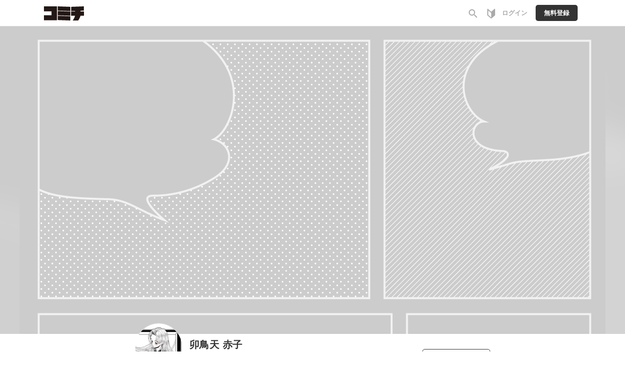

--- FILE ---
content_type: text/html;charset=UTF-8
request_url: https://comici.jp/utyouten_akako/
body_size: 7894
content:
<!DOCTYPE html>
<html lang="ja">

<head>
	<meta charset="UTF-8" />
	
	
	
	<meta name="viewport" content="width=device-width,initial-scale=1.0,maximum-scale=1.0,user-scalable=yes,shrink-to-fit=no" />
	<meta name="robots" content="max-image-preview:large">
	
	<meta property="og:locale" content="ja_JP" />
	<meta property="og:type" content="article" />
	<meta property="og:image:width" content="1200" />
	<meta property="og:image:height" content="630" />
	
	<meta property="fb:app_id" content="1640312576062215" />
	<meta property="article:publisher" content="https://www.facebook.com/comicijp/" />
	
	<meta name="twitter:site" content="@comici_jp" />
	<meta name="_csrf" content="x6sF0qe1w6-6zJJt60UIH_fPI3ZnKqXjH9zwKjHrqLCJzDVl9Zs0tJeE-5aX9acP3Wg8J5KuDk8DS8fOe73HS1PTzdG8-FFX" />
	<meta name="_csrf_header" content="X-CSRF-TOKEN" />
	<meta name="keywords" content="コミチ,マンガ,漫画,無料,コミック,読み放題,縦スク,WEBマンガ,漫画家,マンガ広告">


	
	<link rel="preload" href="https://comici.jp/icons/twitter_g.svg" as="image" type="image/svg+xml">
	<link rel="preload" href="https://fonts.googleapis.com/icon?family=Material+Icons|Material+Icons+Outlined&display=swap" as="style" onload="this.onload=null;this.rel='stylesheet'" />
	<noscript><link rel="stylesheet" href="https://fonts.googleapis.com/icon?family=Material+Icons|Material+Icons+Outlined&display=swap" /></noscript>

	<link rel="shortcut icon" href="https://cdn-public.comici.jp/images/favicon.ico" />
	<link rel="apple-touch-icon" sizes="180x180" href="https://cdn-public.comici.jp/images/apple-touch-icon.png">

	<!-- GAトラッキング -->
	
		
    

    
    <script>
        /*<![CDATA[*/
    (function(w,d,s,l,i){
        w[l]=w[l]||[];
        w[l].push({'gtm.start':new Date().getTime(),event:'gtm.js'});
        var f=d.getElementsByTagName(s)[0],j=d.createElement(s),dl=l!='dataLayer'?'&l='+l:'';j.async=true;
        j.src='https://www.googletagmanager.com/gtm.js?id='+i+dl;f.parentNode.insertBefore(j,f);
    })
    (window,document,'script','dataLayer','GTM-KH8JDCV');
        /*]]>*/
    </script>
    

    
        <script>
            /*<![CDATA[*/
        (function(w,d,s,l,i){
            w[l]=w[l]||[];
            w[l].push({'gtm.start':new Date().getTime(),event:'gtm.js'});
            var f=d.getElementsByTagName(s)[0],j=d.createElement(s),dl=l!='dataLayer'?'&l='+l:'';j.async=true;
            j.src='https://www.googletagmanager.com/gtm.js?id='+i+dl;f.parentNode.insertBefore(j,f);
        })
        (window,document,'script','dataLayer','GTM-PSBQJSQ');
            /*]]>*/
        </script>
        
    

	

	
	
		<link rel="preload" href="/css/bootstrap-4e14e9ece3.css" as="style" onload="this.onload=null;this.rel='stylesheet'" />
		<noscript><link rel="stylesheet" href="/css/bootstrap-4e14e9ece3.css" /></noscript>

		<link rel="preload" href="/css/libs/jquery-ui-13156c220a.min.css" as="style" onload="this.onload=null;this.rel='stylesheet'" />
		<noscript><link rel="stylesheet" href="/css/libs/jquery-ui-13156c220a.min.css" /></noscript>

		<link rel="stylesheet" href="/css/style-77ae2aa731.css" /> <!-- do not use preload -->

		<link rel="preload" href="/css/articles-45bd389509.css" as="style" onload="this.onload=null;this.rel='stylesheet'" />
		<noscript><link rel="stylesheet" href="/css/articles-45bd389509.css" /></noscript>

		
	


	
	
		<script src="https://ajax.googleapis.com/ajax/libs/jquery/1.11.1/jquery.min.js"></script>
		
		<script src="/js/libs/purify-ba06987beb.min.js" defer="defer"></script>
		
		<script src="https://maxcdn.bootstrapcdn.com/bootstrap/3.3.7/js/bootstrap.min.js" defer></script>
		<script src="/js/libs/jquery-ui-21bae0c6ca.min.js" defer></script>
		<script src="/js/libs/jquery.ui-28b8987546.touch-punch.min.js" defer></script>
		<script src="/js/libs/jquery-aeb160669d.cookie.js" defer="defer"></script>
		<script src="/js/libs/nicetooltip-3b50bbf817.js" defer="defer"></script>
		<script src="/js/libs/lazysizes-1ce7aa4182.min.js" defer></script>
		<script src="/js/common/comici-d5cdad597d.common.js"></script>
		<script src="/js/common/comici-a7234c298f.logging.js"></script>
		<script src="/js/comici-dfac8bfbbb.ajax.custom.js" defer></script>
		<script src="/js/search-510cc0c355.autocomplete.js" defer="defer"></script>
		
			<script src="/js/notification-000e8d6571.js" defer="defer"></script>
		
		<script type="text/javascript" src="/js/storeitem/storeitem-ae65714568.info.js" defer="defer"></script>

		
	
	<!-- Global -->
	<script>
		var isRentalSite = false;
		var appEnv = "production";
		var appConst = window.appConst || {
			cdn : "\/\/cdn.comici.jp\/",
			cdnPubic : "\/\/cdn-public.comici.jp\/",
			appName : "\u30B3\u30DF\u30C1",
			spkTest : "pk_test_51QMi5G4Ej4UcxoCfVZf5MB9SfM7LU8BfnjEyKpZC5keWSycxmJCS1qgMCRaFaVTyvaQEKirsgFV6a8LwNXBqCwF500CjByQAh1",
			spkLive : "pk_live_3oPsADXEg0vuhhrnI0BIv1sC00Br3n1tdx",
		};
	</script>
	<!-- 構造化データ -->
	<script type="application/ld+json">
		{
			"@context": "https://schema.org",
			"@type": "WebSite",
			"name": "Webマンガのコミチ",
			"url": "https://https://comici.jp"
		}
	</script>


	
	<title>漫画家・卯鳥天 赤子のホームページ by Webマンガのコミチ</title>

	<link rel="stylesheet" href="/css/user-6cbd80b85f.css?20220118" />

	<script type="text/javascript" src="/js/user-09bd642919.common.js?20200623"></script>
	<script type="text/javascript" src="/js/user-12d14adb47.account.js?20200623" defer="defer"></script>
	<script type="text/javascript" src="/js/user-9950be5bef.follow.js?20200623" defer="defer"></script>
	<meta charset="UTF-8" />
	<meta name="_csrf" content="x6sF0qe1w6-6zJJt60UIH_fPI3ZnKqXjH9zwKjHrqLCJzDVl9Zs0tJeE-5aX9acP3Wg8J5KuDk8DS8fOe73HS1PTzdG8-FFX"/>
	<meta name="_csrf_header" content="X-CSRF-TOKEN"/>
	<!-- OGP個別設定 -->
	
	
		<meta name="twitter:card" content="summary" />
		<meta property="og:image"  content="https://cdn-public.comici.jp/users/1607/2019082810510879835534BAD0EDE0AA8E6CA7DE4894EBE86.jpg" />
		<meta name="twitter:image" content="https://cdn-public.comici.jp/users/1607/2019082810510879835534BAD0EDE0AA8E6CA7DE4894EBE86.jpg" />
	
	<meta property="og:title"  content="卯鳥天 赤子のホームページ" />
	
		<meta property="og:description"  content="卯鳥天 赤子のホームページです" />
		<meta name="description"         content="卯鳥天 赤子のホームページです" />
	
	
		<meta property="og:url"  content="https://comici.jp/utyouten_akako" />
		<link rel="canonical" href="https://comici.jp/utyouten_akako">
	
	
	<script type="text/javascript" src="/js/article-ccadb9ef5f.comment.js?v=20220111" defer="defer"></script>
	<script type="text/javascript" src="/js/article-dca4d500dd.comment.like.js" defer="defer"></script>
	<script type="text/javascript" src="/js/user-68ee64a1fb.twitter.follow.js" defer="defer"></script>
	<!-- いいね と コメント時に上にメッセージだすため -->
	<script type="text/javascript" src="https://unpkg.com/tippy.js@2.5.4/dist/tippy.all.min.js" defer="defer"></script>
	<script type="text/javascript" src="/js/story-artcles-c8a26be6e8.tippy.js" defer="defer"></script>
	<!-- いいね と コメント時に上にメッセージだすため ここまで-->
	<script type="text/javascript" src="/js/libs/jquery-d1acc77d44.scrollstop.js" defer="defer"></script>
	<script type="text/javascript" src="/js/social-92987e1197.button.js" defer="defer"></script>
	<script type="text/javascript" src="/js/storeitem/storeitem-ae65714568.info.js?20210407"></script>
	<link rel="alternate" type="application/json+oembed" href="https://comici.jp/oembeded/n?url=https%3A%2F%2Fcomici.jp%2Fusers%2Futyouten_akako" title="卯鳥天 赤子">

</head>
<body>
				
	
		
		<noscript><iframe src="https://www.googletagmanager.com/ns.html?id=GTM-KH8JDCV"
		height="0" width="0" style="display:none;visibility:hidden"></iframe></noscript>
		
	
	
		
		<noscript><iframe src="https://www.googletagmanager.com/ns.html?id=GTM-PSBQJSQ"
		height="0" width="0" style="display:none;visibility:hidden"></iframe></noscript>
				
	

	


	
    <div class="modal" id="general-confirm-dialog" tabindex="-1" role="dialog" aria-labelledby="staticModalLabel" aria-hidden="true" data-show="true" data-keyboard="false" data-backdrop="static">
        <div class="modal-dialog modal-dialog-centered" style="z-index: 3000">
            <div class="modal-content">
                <div class="modal-header">
                    <button type="button" class="close" data-result="reject" data-dismiss="modal">
                        <span aria-hidden="true">&#215;</span><span class="sr-only">閉じる</span>
                    </button>
                    <div class="modal-title">確認</div>
                </div>
                <div class="modal-body">
                    本当に「<span class="strong-text0 red-text dynamic-message">Test</span>」を削除していいですか？<br>
                </div>
                <div class="modal-footer">
                    <button type="button" class="btn btn-action" data-result="resolve" data-dismiss="modal">はい</button>
                    <button type="button" class="btn btn-close" data-result="reject" data-dismiss="modal">いいえ</button>
                </div>
            </div>
        </div>
    </div>


	
    <span id="recomendRequestId" class="hide-area2">Tiul5YZRGmSSXriTpijfVZqzk4zcKHvk</span>
    <span id="recommendRequestId" class="hide-area2">Tiul5YZRGmSSXriTpijfVZqzk4zcKHvk</span>
    <span id="sessionId" class="hide-area2">a36815ea0ef663b8e296f130f4d0d837</span>
	



	
	<span class="login_user_id" id="login_user_id" style="display:none"></span>
	<span class="is_logout" style="display:none"></span>
	<header class="h" id="xHeader">
		<div class="h-main">

			
			<div class="h-main-sitename">
				
				

				
				
					<div class="h-main-logo-wrap">
						<a href="https://comici.jp" class="h-main-logo-link">
							<img src="[data-uri]" data-src="//cdn.comici.jp/img/logo02b.svg" class="h-main-logo-img lazyload" alt="コミチ" width="81" height="29" />
							<img src="[data-uri]" data-src="//cdn.comici.jp/img/logo_sb.svg" class="h-main-logo-img mode-sp lazyload" alt="コミチ" width="26" height="28" />
						</a>
					</div>
				
			</div>

			
			<nav class="h-main-nav mode-to-home">
				
				

			</nav>


			
			<nav class="h-main-nav only-icon">
				<a id="searchBtnOnlyIcon" href="https://comici.jp/search" class="h-main-nav-link">
					<i class="material-icons">search</i>
				</a>
				<a class="h-main-nav-link tutorial-link" href="https://comici.jp/tutorial/">
					<span class="svg-icon">
						<svg width="16" height="20" viewBox="0 0 16 20" fill="none" xmlns="http://www.w3.org/2000/svg">
							<path d="M15.7094 0.240774C15.5725 0.118777 15.3954 0.0514896 15.212 0.0517586C14.942 0.128065 14.6889 0.254632 14.4659 0.424816C12.9737 1.66834 7.99957 6.02067 7.99957 6.02067C7.99957 6.02067 3.02547 1.66834 1.53324 0.424816C1.31022 0.254632 1.05709 0.128065 0.78713 0.0517586C0.589248 0.0517586 0.399471 0.130367 0.259547 0.27029C0.119624 0.410214 0.0410156 0.599991 0.0410156 0.797873V12.9844C0.0414806 13.133 0.0752312 13.2796 0.139788 13.4135C0.204345 13.5473 0.298069 13.665 0.414073 13.7579C0.580705 13.8959 7.54692 19.9481 7.99957 19.9481C8.45221 19.9481 15.4184 13.8959 15.5851 13.7579C15.7011 13.665 15.7948 13.5473 15.8593 13.4135C15.9239 13.2796 15.9576 13.133 15.9581 12.9844V0.797873C15.9583 0.692732 15.9362 0.588749 15.8933 0.492741C15.8504 0.396733 15.7878 0.310868 15.7094 0.240774ZM7.99957 17.6501C6.56205 16.4489 4.65076 14.8285 2.109 12.6424C2.08288 12.62 2.05677 12.5964 2.03065 12.5753V3.46647C4.09241 5.24471 6.61925 7.44575 7.99957 8.65321V17.6501Z" fill="#AAAAAA"/>
						</svg>
					</span>
				</a>
				
				
				
				
					<a href="/signin" class="h-main-nav-link">
						<span class="h-main-nav-link-label">ログイン</span>
					</a>
					<a href="/signup" class="h-main-nav-link mode-btn mode-no-icon h-coin-message-parent">
						<span class="h-main-nav-link-label">無料登録</span>
					</a>
				



				

				
				

			</nav>
		</div>


		
		
	</header>
	<span id="session_id" style="display:none">a36815ea0ef663b8e296f130f4d0d837</span>
	<script type="text/javascript" src="/js/object/user-8e03db3ec3.info.common.js" defer="defer"></script>
	




<main>
	<section class="prof">
		

		<!-- 作品管理向け共通ヘッダー -->
		

	<div class="prof-h">

		<figure class="g-ogp-thumb prof-h-img" >
			<div>
				
				
					<img data-src="/images/user/no_image.png" class="g-ogp-header-img prof-h-img-img lazyload"  />
				
				<div class="prof-ogp-bg">
					<img data-src="/images/user/no_image.png" class=" prof-h-img-bg lazyload"  />
				</div>
			</div>
		</figure>

		<div class="user-prof-h-main">

			
			
				<img src="//cdn-public.comici.jp/users/1607/2019082810510879835534BAD0EDE0AA8E6CA7DE4894EBE86.jpg" class="prof-h-icon-img" />
			
			<div class="prof-h-name">
				
					<h1 class="prof-h-name-name">
						<a href="https://comici.jp/utyouten_akako" class="prof-h-name-link">
							卯鳥天 赤子
						</a>
					</h1>
				
				
				<p class="prof-h-name-id">
					<span class="prof-h-name-type">
						<span class="label-user-type label-manga">漫画家</span>
						
						
						
						
					</span>
					<span class="prof-h-name-id-text">utyouten_akako</span>
					
				</p>
				<p class="prof-h-name-follow">
					<a href="/utyouten_akako/following/"><span class="prof-h-name-follow-number">1</span>
					<span class="prof-h-name-follow-text">フォロー</span></a>
					<a href="/utyouten_akako/followed/"><span class="prof-h-name-follow-number">3</span>
					<span class="prof-h-name-follow-text">フォロワー</span></a>
					
				</p>
			</div>

			<div class="prof-user-h-action">
				

				<span id="user_id" style="display:none">1607</span>
				
					<a class="g-btn mode-follow login-follow-btn-1607" style="display: none;" href="/signin">フォロー<span class="g-lg-only">する</span></a>
					
				
				
			</div>
		</div>

		<div class="user-prof-h-sns">
			<div class="prof-links">
				<!-- SNSボタン -->
					
				
				
				
				
				<span class="prof-link-item">
					<a href="https://www.instagram.com/utyouten_akako" target="_blank" class="prof-link">
						<i class="g-icon g-icon-instagram" aria-label="instagram"></i>
					</a>
				</span>
				<span class="prof-link-item">
					<a href="https://twitter.com/utyouten_akako" target="_blank" class="prof-link">
						<img src="/images/icons/twitter_fullblue.svg" class="prof-link-icon" />
						
					</a>
				</span>
				
				<span class="prof-link-item">
					<a href="https://comici.jp/utyouten_akako/rss" target="_blank" class="prof-link">
						<span class="material-icons">rss_feed</span>
					</a>
				</span>
			</div>
			<div class="prof-prof" id="user-prof-text-overflow">
				<span class="prof-prof-text">好きなものはエモさ。</span>
				
				<a  class="prof-prof-more click-link" onclick="clickMoreUserProfile();">すべて</a>
			</div>
			<div class="prof-prof-all hide-area" id="user-prof-text-all">
				<span class="prof-prof-text">
					好きなものはエモさ。
					
				</span>
				<a class="prof-prof-more click-link" onclick="clickMoreUserProfile();">閉じる</a>
			</div>
		</div>
	</div>


	<!-- Menu -->
	<div class="g-tabs prof-tabs">
		<nav class="g-tabs-main">

			<div class="g-tab mode-current" >
				
					<span class="g-tab-label">
						<span class="g-tab-label-text">ホーム</span>
					</span>
				
				
			</div>

			<div class="g-tab">
				
				
					<a href="/users/utyouten_akako/series" class="g-tab-label">
						<span class="g-tab-label-text">作品</span>
					</a>
				
			</div>

			

			<div class="g-tab" >
				
				
					<a href="/utyouten_akako/profile" class="g-tab-label">
						<span class="g-tab-label-text">プロフィール</span>
					</a>
				
			</div>

		</nav>
	</div>

	

		<!-- ニュース -->
		<div class="g-section">
			<div class="g-h">
				<a href="/utyouten_akako/news" class="g-h-link mode-more">
					<h2 class="g-h-text">お知らせ</h2>
					
				</a>
				
			</div>
			<div class="prof-news">
				
					<p class="prof-news-empty">現在、お知らせはありません。</p>
				
				
			</div>
		</div>

		<div class="prof-main mode-has-widget">
			<div class="prof-main-main">

				

				<!-- 作品 -->
				<div class="g-section mode-wide">
					<div class="g-h" >
						<a href="/users/utyouten_akako/series" class="g-h-link mode-more">
							<h2 class="g-h-text">作品</h2>
							<span class="g-h-count" >
								(1)
							</span>
						</a>
						
					</div>

					

					
						<div class="manga-list-user">
							
								
		<div class="manga-store-item" >
			

	<a class="c-ms-clk-article c-ms-mode-series click-link"
		href="/utyouten_akako/series/56201719a9ded"	
		data-event-detail="clk-thumb"
		data-request-id="Tiul5YZRGmSSXriTpijfVZqzk4zcKHvk"
		data-session-id="a36815ea0ef663b8e296f130f4d0d837"
		data-series="1247"
		data-position="0" onclick="clickAnalizeTrackingEventSeries(&#39;user_top&#39;, 1247, 0, &#39;0&#39;);"		
	>
		<div class="store-box"
		>
				<div  class="article-img-box">
					
					

					<span class="g-ogp-thumb mode-top "
						>
						<picture>
							<source media="(min-width: 768px)" data-srcset="//cdn-public.comici.jp/img/loading.svg 2x, //cdn-public.comici.jp/img/loading.svg 1x" />
							<source media="(max-width: 767px)" data-srcset="//cdn-public.comici.jp/img/loading.svg 2x, //cdn-public.comici.jp/img/loading.svg 1x" />
							<img class="g-ogp-thumb-img mode-force-cover lazyload"
								srcset="//cdn-public.comici.jp/img/loading.svg"
								id="manga-img-1247"
								alt="読み切り" onload="loadImpTracking(&#39;user_top&#39;, &#39;list&#39;, &#39;Tiul5YZRGmSSXriTpijfVZqzk4zcKHvk&#39;, &#39;a36815ea0ef663b8e296f130f4d0d837&#39;, null, 1247, null, 0, &#39;0&#39;);"
								 />
						</picture>
					</span>
				</div>
				<div class="manga-title-box">
					<h2 class="manga-title">
						<span class="manga-status">
							
							
							
						</span>
						
						読み切り
					</h2>
				</div>

				<div class="manga-author-box">
					

					<span class="manga-author">
						
						
							<span class="manga-author-name">卯鳥天 赤子</span>
						
					</span>
				</div>
			</div>
			
				
			
	</a>
			

		</div>
	
							
						</div>

						<div class="g-btn-container">
							<a class="g-btn mode-more" href="/users/utyouten_akako/series">作品をすべて見る</a>
						</div>

					
					<hr class="g-hr" />
				</div>


				<!-- 作品の特設サイト -->
				


				<!--  ストア -->
				
				

			</div>
			<div class="prof-main-sub">
				<div class="g-section">
					<div class="prof-main-sub-widget mode-twitter">
						<a class="twitter-timeline" data-width="320" data-height="600" data-theme="light" href="https://twitter.com/utyouten_akako?ref_src=twsrc%5Etfw">Tweets by utyouten_akako</a><script async src="https://platform.twitter.com/widgets.js" charset="utf-8"></script>
					</div>
				</div>
			</div>
		</div>

		<!-- Social -->
		<div class="g-btn-container" >
			<div>
				<span class="social">
	  	<div class="headmsg">
			コミチをシェア
			
		</div>

		
        <a href="https://social-plugins.line.me/lineit/share?url=https://comici.jp/utyouten_akako" onclick="clickGaTracking('/share-line');" target="_blank">
            <img src="//cdn-public.comici.jp/img/icons/line.svg" class="icon" alt="LINE" />
        </a>
        <script src="https://www.line-website.com/social-plugins/js/thirdparty/loader.min.js" defer="defer"></script>
        <script src="/js/social-16000bb29c.line.js" defer="defer"></script>

	  	
		<a href="https://twitter.com/intent/tweet?url=https://comici.jp/utyouten_akako&amp;text=%E5%8D%AF%E9%B3%A5%E5%A4%A9%20%E8%B5%A4%E5%AD%90%20@utyouten_akako%20%E3%81%AE%E3%83%9B%E3%83%BC%E3%83%A0%E3%83%9A%E3%83%BC%E3%82%B8%E3%81%AF%E3%81%93%E3%81%A1%E3%82%89%E3%80%82&amp;hashtags=%E3%82%B3%E3%83%9F%E3%83%81" onclick="clickGaTracking('/share-tweet');" target="_blank">
			<img src="//cdn-public.comici.jp/img/icons/twitter.svg" class="icon" alt="Twitter" />
		</a>
		
		
			<a href="https://www.facebook.com/sharer.php?src=bm&amp;u=https://comici.jp/utyouten_akako&amp;text=&amp;t=卯鳥天 赤子 @utyouten_akako のホームページはこちら。" onclick="clickGaTracking('/share-facebook');" target="_blank">
				<img src="//cdn-public.comici.jp/img/icons/facebook.svg" class="icon" alt="facebooks" />
			</a>
		

		
		
	  </span>
			</div>
		</div>

		<!-- Google Adsense -->
		<div id="ad_users_end_relation_sp"></div>

		
    

		<div>
    <!-- モーダルダイアログ -->
    <div class="modal" id="twitter_connection_modal" tabindex="-1" role="dialog" aria-labelledby="staticModalLabel"
         aria-hidden="true" data-show="true" data-keyboard="false" data-backdrop="static">
        <div class="modal-dialog">
            <div class="modal-content">
                <div class="modal-header">
                    <div class="modal-title">
                        Twitter連携が行われていません
                    </div>
                </div><!-- /modal-header -->
                <div class="modal-body">
                    Twitterにも投稿したい場合は連携手続きを行ってください。
                </div>
                <div class="modal-footer">
                    <button type="submit" id="twitter_connection_modal_button" class="btn btn-action" onclick="window.open('')">連携する</button>
                    <button type="button" class="btn" onclick="twitterConnectionModalClose();">閉じる</button>
                </div>
            </div> <!-- /.modal-content -->
        </div> <!-- /.modal-dialog -->
    </div> <!-- /.modal -->
</div>
		
		
		

	
	
	</section>
</main>



		
		
			<footer class="footer footer-box footer-info">
				<div class="container">
					<div class="row">
						<div class="col-xs-12 text-center">
							<p id="pageTop"><a class="pageTop btn" href="#"><img
									data-src="//cdn.comici.jp/img/icons/btn-PageTop.svg"
									class="pageTop-img lazyload"
									width="32"
									height="32"
								/></a></p>
						</div>
					</div>

					<ul class="footer-list-sns">
						<li ><a href="https://twitter.com/comici_jp" target="_blank" ><img class="icon-img-h lazyload" data-src="/images/docs/sns/twitter_white.svg?t=1" alt="Twitter" /></a></li>
						<li ><a href="/mailmagazine/" target="_blank"><img class="icon-img-h lazyload" data-src="/images/docs/sns/mail_white.svg" alt="メールマガジン" /></a></li>
						<li ><a href="https://www.youtube.com/channel/UC4moYa6Fvc6kdHWR8rozZRg" target="_blank" ><img class="icon-img-h lazyload" data-src="/images/docs/sns/youtube_white.svg" alt="YouTube" /></a></li>
					</ul>

					<ul class="footer-list" itemscope itemtype="http://schema.org/SiteNavigationElement">
						<li itemprop="name"><a href="https://comici.co.jp/" itemprop="url">会社概要</a></li>
						<li itemprop="name"><a href="https://comici.jp/webtoon/" itemprop="url">ウェブトゥーン</a></li>						
						<li itemprop="name"><a href="https://comici.jp/tags" itemprop="url">タグ一覧</a></li>

						<li itemprop="name"><a href="https://support.comici.jp/" target="_blank" rel="noopener noreferrer" itemprop="url">よくある質問</a></li>
						<li ><a href="https://comici.jp/sns/" target="_blank">SNSアカウント</a></li>
						<li ><a href="https://recruit.comici.co.jp/">採用情報</a></li>
						<li ><a href="https://comici.co.jp/terms">ご利用規約</a></li>
						<li ><a href="https://comici.co.jp/privacy">プライバシーポリシー</a></li>
						<li ><a href="https://comici.co.jp/cookiePolicy">Cookieポリシー</a></li>
						<li ><a href="https://comici.co.jp/tokushohou">特商法表記</a></li>
					</ul>
					<br />
					<ul class="footer-list" >
						<li ><img data-src="/images/icons/language.svg" class="lazyload icon-img2-h" width="20" height="20" /></li>
						<li ><span class="strong-text0"><img data-src="/images/icons/check_w.svg" class="lazyload icon-img" width="16" height="16" />日本語</span></li>
						<li ><a href="https://comici.jp?lang=en">English</a></li>
						<li ><a href="https://comici.jp?lang=cn">中国語（簡体字）</a></li>
					</ul>
					<div class="row text-center">
						<div class="footer-abj-text">
							<img data-src="/images/abj.svg" class="img lazyload" />
							<div class="text">ABJマークは、この電子書店・電子書籍配信サービスが、著作権者からコンテンツ使用許諾を得た正規版配信サービスであることを示す登録商標(登録番号 第6091713号)です。ABJマークの詳細、ABJマークを掲示しているサービスの一覧はこちら。<a href="https://aebs.or.jp/" target="_blank">https://aebs.or.jp/</a></div>
						</div>
					</div>

					<div class="row text-center">
						<div class="footer-copy-text">&copy; 2026 <a href="https://comici.jp/">comici, Inc.</a></div>
					</div>
				</div>
			</footer>
		
	
<script src="/js/comici-auth-bundle-86a850d1a0.js"></script>
</body>
</html>


--- FILE ---
content_type: text/css
request_url: https://comici.jp/css/user-6cbd80b85f.css?20220118
body_size: 9522
content:
@charset "UTF-8";.g-hidden{display:none}.g-btn{background:#fff;border:1px solid #333;border-radius:5px;color:#333;cursor:pointer;display:inline-block;font-size:14px;font-weight:700;line-height:36px;padding-left:1.8em;padding-right:1.8em;text-align:center;transition:opacity .5s,background .5s}.g-btn:hover{background:#f4f4f4;color:#333;opacity:.75}.g-btn+.g-btn{margin-left:.75em}.g-btn.mode-s{font-size:12px;line-height:14px;padding:5px}.g-btn.mode-wide{min-width:200px}.g-btn.mode-full{width:100%}.g-btn.mode-pressed{background:#e4e4e4;border-color:#e4e4e4;color:#aaa}.g-btn.mode-pressed:hover{color:#aaa}.g-btn.mode-more{background:#333;color:#fff}.g-btn.mode-more,.g-btn.mode-more-topic{border-radius:21px;font-size:16px;font-weight:700;line-height:42px;min-width:420px}.g-btn.mode-more-topic{background:#fff;color:#333}.g-btn.mode-strong{background-color:#f57c85;border-color:#f57c85;color:#fff}.g-btn.mode-strong-alt{border-color:#f57c85;color:#f57c85}.g-btn.mode-modest{border-color:#e4e4e4;color:#aaa}.g-btn.mode-week{padding-left:.8rem;padding-right:.8rem}.g-btn.mode-icon:before{display:inline-block;font-family:Material Icons;font-size:24px;margin-left:-5px;margin-top:-2px;vertical-align:middle}.g-btn.mode-icon.mode-icon-add:before{content:"\e145"}.g-btn.mode-buy{background-color:#ffcf54;border-color:#ffcf54;color:#000}.g-btn-container{clear:both;padding:0 40px 40px;text-align:center}.g-h{margin-bottom:10px;padding-top:10px;position:relative}.g-h.mode-border{border-bottom:1px solid #e4e4e4;margin-bottom:1.5em;padding-bottom:.75em}.g-h .g-action-link{margin-top:-8px;position:absolute;right:0;top:50%}.g-h.mode-pickup{margin-bottom:0;top:-25px}.g-h.margin-bottom{margin:0 0 16px;padding:0}.g-h-link{display:inline-block;margin:0;padding:0;text-decoration:none;transition:opacity .5s}.g-h-link:hover{opacity:.75}.g-h-link .mode-more-topic:after,.g-h-link.mode-more{color:#aaa;content:"arrow_forward_ios";font-size:18px;vertical-align:middle}.g-h-link.mode-pickup{background-color:#d80c24;padding:3px 6px}.g-h-link.mode-pickup:after{color:#fff!important;content:"arrow_forward_ios";font-family:Material Icons;font-size:18px;vertical-align:middle}.g-h-text{color:#000;display:inline-block;font-size:20px;margin:0;padding:0;vertical-align:middle}.g-h-text.mode-s{font-size:18px}.g-h-text.mode-pickup{color:#fff;font-size:18px}.g-h-count{color:#aaa;display:inline-block;font-size:14px;vertical-align:middle}.g-action-link{color:#aaa;font-size:12px;padding:.5em}.g-action-link:before{word-wrap:normal;-webkit-font-smoothing:antialiased;text-rendering:optimizeLegibility;-moz-osx-font-smoothing:grayscale;font-feature-settings:"liga";direction:ltr;display:inline-block;font-family:Material Icons;font-size:18px;font-style:normal;font-weight:400;letter-spacing:normal;line-height:1;margin-top:-1px;text-transform:none;vertical-align:middle;white-space:nowrap}.g-action-link.mode-add:before{content:"add_circle_outline"}.g-action-link.mode-edit:before{content:"edit"}.g-action-link.mode-del:before{content:"delete_forever"}.g-action-link.mode-dropdown:before{content:"expand_more"}.g-action-link .material-icons{font-size:18px;margin-top:-1px;vertical-align:middle}.g-ogp-thumb{background:#f4f4f4;display:block;overflow:hidden;padding-top:52.5%;position:relative}.g-ogp-thumb-img{left:0;position:absolute;top:50%;transform:translateY(-50%);width:100%}@supports ((-o-object-fit:contain) or (object-fit:contain)){.g-ogp-thumb-img{height:100%;-o-object-fit:cover;object-fit:cover;-o-object-position:50% 50%;object-position:50% 50%;top:0;transform:none}.g-ogp-thumb-img.mode-narrow:not(.mode-force-cover){-o-object-fit:contain;object-fit:contain}.g-ogp-thumb.mode-top .g-ogp-thumb-img{-o-object-position:50% 5%;object-position:50% 5%}}.g-ogp-thumb-img:hover{opacity:.5}.new-article-popup-thumd{background:#f4f4f4;padding:12px}.new-article-popup-thumd-img{display:flex;margin:10px auto;width:60%}.g-list-action{font-size:16px;text-align:right}.g-list-action-info{color:#aaa}.g-list-action-btn{color:#aaa;display:inline-block;font-weight:700;margin-left:10px;padding:10px 0}.g-list-action-btn[href]{cursor:pointer}.g-list-action-btn.mode-current{color:#69e2a8}.g-list-sort-btn{color:#aaa;display:inline-block;font-weight:700;margin-left:10px;padding:5px 0}.g-list-sort-btn[href]{cursor:pointer}.g-list-sort-btn.mode-current{color:#fa6c7a}.g-section{clear:both;margin:0 auto;max-width:768px;padding:0 12px}.g-section.mode-wide{max-width:1440px}.g-info{font-size:16px;margin-bottom:60px;padding:20px}.g-info.mode-empty,.g-info.mode-empty2{background:#f4f4f4;color:#aaa}.g-info.mode-empty2{margin-bottom:0}.g-info.mode-hint{background:#f4f4f4;line-height:1.75}.g-tabs{border-bottom:1px solid #e4e4e4;margin-bottom:40px;margin-top:20px;width:100%}.g-tabs-main{display:flex;justify-content:center}.g-tab-label{color:#000;display:block;font-size:16px;font-weight:700;margin:0;padding:20px 30px 0}.g-tab-label-text{border-bottom:4px solid transparent;display:inline-block;padding:0 5px 8px;white-space:nowrap}.g-tab.mode-current .g-tab-label-text{border-bottom-color:#fa6c7a}.g-breadcrumb{margin:1em 0}.g-breadcrumb .material-icons{color:#aaa}.g-breadcrumb-link:link,.g-breadcrumb-link:visited{color:#f57c85}.g-hr{border:0;border-top:1px solid #e4e4e4;margin-bottom:20px;margin-top:20px}.g-back{display:block;padding:1em 0}.g-back-link{color:#f57c85}.g-back-link:before{content:"\e408";font-family:Material Icons;font-size:24px;margin-top:-2px}.g-back-link:before,.g-infotag{color:#aaa;display:inline-block;line-height:1;vertical-align:middle}.g-infotag{border:1px solid #e4e4e4;font-size:11px;padding:.25em .5em}.g-infotag.mode-complete{border-color:#333;color:#333}.g-infotag.mode-private{background:#fff}.g-infotag.mode-free,.g-infotag.mode-private{border-color:#d80c24;color:#d80c24;font-weight:700}.g-infotag.mode-freecharge{background:#62a0e8;border-color:#62a0e8;color:#fff;font-weight:700}.g-label{display:inline-block;font-size:12px;vertical-align:middle}.g-label.mode-new{color:#d80c24;font-weight:700}.g-notfree{background:#ffcf54;border-radius:3px;color:#fff;display:inline-block;font-size:14px;font-weight:600;line-height:1;margin-right:-3px;margin-top:-8px;padding:5px 7px;vertical-align:middle}.g-notfree:before{content:"¥"}.g-thumb-info{background:#fa6c7a;border:1px solid #fa6c7a;border-radius:0;color:#fff;display:inline-block;font-size:10px;line-height:1;padding:4px;text-align:center;vertical-align:middle}.g-thumb-info.mode-bought{background:#aaa;border:none;color:#fff}.g-thumb-info.mode-charge-bought{background:transparent;color:#aaa;padding:0;text-align:initial}.g-thumb-info.g-article-info{margin:auto;padding:5px 8px}.g-thumb-info.mode-trial{background:#fff;border:1px solid #d80c24;color:#d80c24}.g-thumb-info.mode-wait{background:#aaa;border:1px solid #aaa;color:#fff;font-weight:700}.g-thumb-info.mode-charge{background:#62a0e8;border:1px solid #62a0e8;color:#fff;font-weight:600}.g-thumb-info.mode-paid{background:#ffcf54;border:1px solid #ffcf54;color:#fff;font-weight:600}.g-episode-no,.g-thumb-info.weight-bold{font-weight:600}.g-episode-no{background:#000;border:none;bottom:0;color:#fff;font-size:12px;opacity:.5;padding:3px 6px;position:absolute;right:0}.g-genre-info{background:#fff;border:1px solid #e4e4e4;color:#aaa;font-size:10px;margin:0 3px 0 0;padding:3px 6px}.g-thumb-tag{bottom:3px;left:3px;position:absolute;z-index:1}.g-thumb-tag.mode-list{right:auto}.g-payment-article{margin:auto;text-align:center}.g-payment-article.mode-list.wait-free-enabled{align-items:center;display:flex;justify-content:center}.g-payment-article.mode-list>img+img{margin-left:5px}.g-payment-box-price-text{font-size:14px;font-weight:700}.g-payment-box-text{font-size:medium}.g-ellipsis{-webkit-line-clamp:1;-webkit-box-orient:vertical;display:-webkit-box;overflow:hidden;text-overflow:ellipsis}.g-ellipsis.g-2lines{-webkit-line-clamp:2}.rensai-list{margin-left:-10px;margin-right:-10px}.rensai-list:after{clear:both;content:"";display:table}.rensai-list .g-ogp-thumb-img{border:1px solid #e4e4e4;-o-object-position:50% 0;object-position:50% 0}.rensai-list-item{box-sizing:border-box;float:left;margin-bottom:40px;padding:0 10px;position:relative;width:25%}.rensai-list-item:nth-child(4n+1){clear:left}.rensai-list-h{margin:0;padding:0}.rensai-list-h-link{color:#333;display:block;font-size:16px;padding:.75em 0 .25em}.rensai-list-desc{color:#aaa;font-size:12px;line-height:1.65;margin:.5em 0 1em;max-height:36px;overflow:hidden}.rensai-list-desc p{display:inline;margin:0;padding:0}.rensai-list-status{margin-top:.5em}.rensai-list-status-status{background:#69e2a8;color:#fff;display:inline-block;font-size:12px;line-height:1;padding:2px;vertical-align:middle}.rensai-list-status-status.mode-complete{background:#f4f4f4;color:#aaa;margin-right:.5em}.rensai-list-count,.rensai-list-date{color:#aaa;font-size:12px;vertical-align:middle}.rensai-list-date,.rensai-list-views{color:#aaa;font-size:12px}.rensai-list-views{bottom:0;position:absolute;right:10px}.rensai-list-views-icon{opacity:.5;width:14px}.manga-list,.manga-list-user{margin-left:-10px;margin-right:-10px}.manga-list-user:after,.manga-list:after{clear:both;content:"";display:table}.manga-list .g-ogp-thumb-img,.manga-list-user .g-ogp-thumb-img{border:1px solid #e4e4e4;-o-object-position:50% 5%;object-position:50% 5%}.manga-list-user{margin-left:-6px;margin-right:-6px}.manga-list-item{box-sizing:border-box;float:left;margin-bottom:40px;padding:0 10px;position:relative;width:16.6666666%}.manga-list-item:nth-child(6n+1){clear:left}.manga-list-h{margin:0;max-height:50px;overflow:hidden;padding:0}.manga-list-h-link{color:#333;display:block;font-size:15px;font-weight:400;line-height:1.35;padding:.5em 0 .25em}.manga-list-favs{margin:0}.manga-list-favs-count{color:#aaa;font-size:12px;vertical-align:middle}.manga-list-favs-icon{color:#fa6c7a;font-size:18px;vertical-align:middle}.store-items-wrap{border-bottom:1px solid #e4e4e4;margin-bottom:20px;padding-top:20px}.store-items:not(.flex-layout){margin-left:-10px;margin-right:-10px}.store-items:not(.flex-layout):after{clear:both;content:"";display:table}.store-items.flex-layout{align-items:stretch;display:flex;flex-wrap:wrap;justify-content:flex-start;margin-left:-12px;margin-right:-12px}.store-items.flex-layout .books-item-thumb,.store-items.flex-layout .books-store-item,.store-items.flex-layout .store-item2{width:100%}.store-items.flex-layout .books-item-thumb-img{border:1px solid #e4e4e4;display:block;overflow:hidden}.store-items.flex-layout .store-item2{margin-bottom:24px;padding-left:12px;padding-right:12px;width:20%}.plus-content-section .store-items.flex-layout .store-item2 img{height:auto;-o-object-fit:contain;object-fit:contain;width:100%}.top-page .store-items.flex-layout .store-item2 img{-o-object-fit:contain;object-fit:contain;width:100%}.store-items .store-item-thumb,.top-store-items .store-item-thumb{display:block;overflow:hidden;padding-top:110%;position:relative;width:100%}.store-items .store-item-thumb .store-item-thumb-img,.top-store-items .store-item-thumb .store-item-thumb-img{bottom:0;height:100%;left:0;-o-object-fit:contain;object-fit:contain;-o-object-position:50% 50%;object-position:50% 50%;position:absolute;right:0;top:0;width:100%}.user-store-items .store-items.flex-layout{flex-wrap:nowrap}.user-store-items a.store-item-buy{display:block}.user-store-items .store-item-buy-btn{display:block;padding:10px}.user-store-items .store-item2{text-align:center}.store-item2-detail{box-sizing:border-box;float:left;margin-bottom:40px;padding:0 10px;position:relative;text-align:center;width:16.6666666%}.store-item2-detail:nth-child(6n+1){clear:left}.store-item{box-sizing:border-box;float:left;margin-bottom:40px;padding:0 15px;position:relative;text-align:center;width:16.6666666%}.store-item:nth-child(6n+1){clear:left}.store-item-h{font-weight:700;margin:0 0 4px;padding:0}.store-item-h-link{-webkit-box-orient:vertical;-webkit-line-clamp:2;color:#333;display:-webkit-box;font-size:14px;overflow:hidden;padding:.625em 0 .125em}.store-item-buy-btn.mode-amazon{background-color:#fedd69;border-color:#fedd69}.store-item-buy-btn.mode-linemanga{background-color:#ffc501;border-color:#ffc501}.store-item-buy-btn.mode-base{background-color:#11beae;border-color:#11beae;color:#fff}.store-item-buy-btn.mode-comici{background-color:#d80c24;border-color:#d80c24;color:#fff}.store-item-buy-btn.mode-other{background-color:#fa6c7a;border-color:#fa6c7a;color:#fff;max-width:100%;overflow:hidden;text-overflow:ellipsis;white-space:nowrap}.store-item-action{margin:.5em 0}.store-latest{background:#fff;margin-bottom:2em;padding:10px 20px 10px 200px;position:relative}.store-latest.mode-idx{background-color:#f4f4f4}.store-latest-h{left:100px;margin:0;position:absolute;top:50%;transform:translate(-50%,-50%)}.store-latest-h-text{border-bottom:3px solid #fa6c7a}.store-latest-item{align-items:center;display:flex;justify-content:center}.store-latest-item+.store-latest-item{margin-top:15px}.store-latest-item-main{align-items:center;display:flex;flex:1}.store-latest-thumb{height:auto;max-height:182px;width:128px}.store-latest-thumb-link{display:block}.store-latest-thumb-img{height:auto;max-height:226px;-o-object-fit:cover;object-fit:cover;width:100%}.store-latest-info{flex:1;padding:0 2em}.store-latest-item-h{margin-top:0;padding:0}.store-latest-btn-wrap+.store-latest-btn-wrap{margin-top:.75em}.store-latest-btn{background:#fff;border:1px solid #e4e4e4;border-radius:5px;color:#fa6c7a;display:block;font-weight:700;line-height:2.75;text-align:center;width:200px}.store-latest-btn.mode-buy{background:#ffcf54;color:#000}.store-item-detail{margin:0 auto 10px;max-width:200px;padding:0 6px}.store-item-detail a{background:#fff;border:1px solid #e4e4e4;border-radius:5px;box-sizing:border-box;color:#fa6c7a;cursor:pointer;display:block;font-weight:600;margin:0 auto;padding:6px 12px;text-align:center;width:100%}.store-item-info .author-name,.store-item-info .publish-date{color:#aaa}.store-item-info .author-name a,.store-item-info .publish-date a{color:inherit}.store-item-info .publish-date{margin-top:5px}.store-item-info .store-item-title{-webkit-line-clamp:2;-webkit-box-orient:vertical;display:-webkit-box;font-size:15px;height:48px;line-height:1.6;margin:0 0 3px;overflow:hidden;text-overflow:ellipsis;word-break:break-all}.store-item-info .author-name{font-weight:700;margin-bottom:5px}.prof{color:#333;font-family:Helvetica Neue,Segoe UI,Hiragino Kaku Gothic ProN,ヒラギノ角ゴ ProN W3,Arial,メイリオ,Meiryo,-apple-system,BlinkMacSystemFont,Noto Sans Symbols,Segoe UI Symbol,Arial Unicode MS,Segoe UI Emoji,Apple Color Emoji,Noto Color Emoji,sans-serif;letter-spacing:.035em;position:relative;transition:color .5s}.prof-to-home{display:block;position:absolute;right:20px;top:0;z-index:99}.prof-h-img{z-index:0}.prof-h-img.mode-empty{background:#f4f4f4;height:200px;padding-top:0}.prof-h-img-img{padding:0;z-index:1}.prof-ogp-bg{height:100%;left:50%;position:absolute;top:0;transform:translateX(-50%);width:100vw;z-index:-1}.prof-h-img-bg{filter:blur(30px);height:150%;left:50%;-o-object-fit:cover;object-fit:cover;position:absolute;top:50%;transform:translate(-50%,-50%);width:150%}.user-prof-h-main{margin:-22px auto 0;max-width:768px}.prof-h-main-noimg,.user-prof-h-main{box-sizing:border-box;padding:0 20px;position:relative;z-index:2}.prof-h-main-noimg{margin:10px auto 0;max-width:993px}.user-prof-h-sns{margin:0 auto;max-width:768px;padding:0 20px}.prof-h-icon{display:block;width:98px}.prof-h-icon-img{border:1px solid hsla(0,0%,100%,.5);border-radius:50%;height:98px;width:98px}.prof-h-name{left:132px;margin:0;padding:0;position:absolute;top:30px}.prof-h-name-name{color:#000;font-size:20px;font-weight:700;margin:0;padding:0}.prof-h-name-id{margin:0}.prof-h-name-id-text{font-size:15px}.prof-h-name-follow-text,.prof-h-name-id-text{color:#aaa;display:inline-block;font-weight:500;margin-right:.5em}.prof-h-name-follow-text{font-size:12px}.prof-h-name-follow-number{color:#333;display:inline-block;font-size:15px;font-weight:600}.prof-h-name-type{display:inline-block}.prof-user-h-action{position:absolute;right:20px;top:53px}.prof-user-h-action .g-btn{vertical-align:middle}.prof-user-h-action-action{border-bottom:1px dotted #e4e4e4;cursor:pointer;display:block;text-align:center}.prof-follow-btn{line-height:28px;padding-left:1em;padding-right:1em}.prof-links{display:flex;justify-content:left;margin-left:-8px;margin-right:-8px;padding:10px 0}.prof-link-item{display:inline-block}.prof-link-item.mode-right{float:right}.prof-link-item .mode-sp{display:none}.prof-link-item .mode-pc{display:inline-block}.prof-link-item .g-img{width:22px}.prof-link-item .g-icon,.prof-link-item .material-icons{font-size:24px;vertical-align:middle}.prof-link-item .g-icon.mode-lg,.prof-link-item .material-icons.mode-lg{font-size:24px}.prof-link-item .g-icon.mode-sm,.prof-link-item .g-icon.mode-sm-lg,.prof-link-item .material-icons.mode-sm,.prof-link-item .material-icons.mode-sm-lg{font-size:20px}.prof-link{display:inline-block;padding:8px;transition:opacity .5s}.prof-link:link,.prof-link:visited{text-decoration:none}.prof-link:hover{opacity:.75}.prof-link-balloon{background-color:#f4f4f4;border-radius:15px;display:inline-block;margin:-3px 0 -3px 4px;padding:4px 9px;position:relative;white-space:nowrap}.prof-link-balloon:before{border:6px solid transparent;border-right-color:#f4f4f4;content:"";left:-11px;margin-top:-6px;position:absolute;top:50%;z-index:2}.prof-link-balloon-text{color:#333;font-size:12px}.prof-link-balloon-text-sub{color:#aaa;font-size:10px}.prof-dm-link{border:1px solid #333;border-radius:50%;display:inline-block;line-height:1;margin-right:5px;padding:5px 2px;text-align:center;transition:opacity .5s;vertical-align:middle}.prof-dm-link:link,.prof-dm-link:visited{text-decoration:none}.prof-dm-link:hover{opacity:.75}.prof-dm-link .material-icons{font-size:18px}.prof-prof,.prof-prof-all{font-size:14px;line-height:1.75;position:relative;width:100%}.prof-prof{max-height:25px;overflow:hidden}.prof-prof-more{background:linear-gradient(90deg,hsla(0,0%,100%,0),#fff 40px,#fff);bottom:0;color:#aaa;display:block;font-weight:500;padding-left:49px;position:absolute;right:0}.prof-prof-more:before{content:"..."}.prof-news{background:#f4f4f4;font-size:16px;line-height:1.55;margin-bottom:60px;padding:20px}.prof-news-empty{color:#aaa;margin:0;padding:0}.prof-news-item+.prof-news-item{margin-top:10px}.prof-news-link{display:block;transition:opacity .5s}.prof-news-link:link{color:#333}.prof-news-link:visited{color:#aaa}.prof-news-link:hover{opacity:.75}.prof-news-date{color:#aaa;font-size:12px}.prof-link-icon{height:24px;-o-object-fit:contain;object-fit:contain;width:24px}.prof-main.mode-has-widget{display:flex;margin:0 auto;max-width:1440px;width:100%}.prof-main.mode-has-widget .manga-store-item{width:33.3333333%}.prof-main.mode-has-widget .manga-store-item:nth-child(n+4){display:none}.prof-main.mode-has-widget .prof-main-main{flex:1}.prof-main-sub{width:344px}.prof-main-sub-widget .twitter-timeline{margin:0 auto}.store-detail{padding:24px 12px}.store-detail-h{grid-gap:0 20px;display:grid;gap:0 20px;grid-template-columns:150px 1fr}.store-detail-h-title{font-size:21px;grid-area:1/1/2/3;margin:0 0 .66em;padding:0}.store-detail-h-title-kana{color:#aaa;display:block;font-size:12px;margin-top:.5em}.store-detail-h-fig{grid-area:2/1;margin:0;padding:0}.store-detail-h-img{width:100%}.store-detail-h-info{grid-gap:.5em;align-content:start;align-items:center;display:grid;gap:.5em;grid-area:2/2;grid-template-columns:max-content 1fr;margin:0}.store-detail-h-info-h{color:#aaa;font-size:12px;font-weight:700;margin:0;padding:0 .5em 0 0;text-align:right}.store-detail-h-info-d{font-size:14px;font-weight:700;margin:0;padding:0}.store-detail-h-info-d .credit-entry{display:inline-block;line-height:calc(100% + 10px);margin-bottom:0}.store-detail-buy+.store-detail-buy{margin-top:2em}.store-detail-buy-h{font-size:16px;margin:1.5em 0 .66em}.store-detail-buy-btns{grid-gap:7px;display:grid;gap:7px;grid-template-columns:repeat(3,1fr)}.store-detail-buy-btn{aspect-ratio:21/8;border:1px solid #e4e4e4;border-radius:5px;display:block;overflow:hidden}.store-detail-buy-btn-img{height:100%;-o-object-fit:cover;object-fit:cover;width:100%}.store-detail-buy-btn-img.mode-text{align-content:center;color:#fa6c7a;display:grid;font-size:16px;font-weight:700;text-align:center}.store-detail-buy-note{color:#aaa;font-size:12px;margin:1em 0}.store-detail-detail{margin-top:2em}.store-detail-detail-h{font-size:16px}.store-detail-detail-d{font-size:16px;line-height:1.85;margin-bottom:3em}.store-detail-f-link{background:#fff;border:1px solid #e4e4e4;box-shadow:0 2px 4px 0 rgba(0,0,0,.13);color:var(--v-color-link);display:block;font-weight:700;line-height:3;margin:1em auto;max-width:550px;text-align:center;text-decoration:none}.storeitem-title-block{border-bottom:1px solid #ccc}.storeitem-title-text{color:#333;font-size:14px;padding:6px 0}.store-item-links{display:flex;flex-wrap:wrap;list-style-type:none;margin:0 -3px;padding:0}.store-item-links li{float:left;padding:6px;width:20%}.store-item-links img{border:1px solid #e4e4e4;height:68px;-o-object-fit:contain;object-fit:contain;padding:5px;width:100%}.store-item-links .other-link{background-color:#fff;border:1px solid #e4e4e4;color:#fa6c7a;display:table-cell;font-size:16px;font-weight:600;height:68px;text-align:center;vertical-align:middle;width:168px}.store-item-dialog-links{grid-gap:8px 10px;display:grid;gap:8px 10px;grid-template-columns:repeat(3,1fr);list-style-type:none;padding:0}.store-item-dialog-links a{border:1px solid #e4e4e4;border-radius:5px;display:block;overflow:hidden}.store-item-dialog-links .other-link,.store-item-dialog-links img{aspect-ratio:21/8;box-sizing:border-box;display:block;-o-object-fit:contain;object-fit:contain;width:100%}.store-item-dialog-links .other-link{align-content:center;background-color:#fff;color:#fa6c7a;display:grid;font-size:16px;font-weight:600;padding:0 5px;text-align:center}.store-amazon-list{display:flex;flex-wrap:wrap;list-style:none;padding:6px}.store-amazon-list li{float:left;margin-bottom:15px;padding:6px;text-align:center;width:50%}.store-amazon-list li:nth-child(odd){clear:left}.store-item-btn{padding:0 6px}.store-item-btn+.store-item-btn{margin-top:15px}.store-item-btn.store-item-top{margin-top:65px}.store-item-btn a{background:#fff;box-shadow:0 2px 4px rgba(0,0,0,.125);color:#fa6c7a;display:block;font-size:18px;font-weight:600;margin:0 auto;max-width:534px;padding:16px;text-align:center;width:100%}.store-item-buy{padding:0 6px}.store-item-buy a{background:#ffcf54;border:1px solid #e4e4e4;border-radius:5px;color:#000;cursor:pointer;display:block;font-weight:600;max-width:534px;padding:6px 12px;text-align:center}.new-area,.store-item-buy a{box-sizing:border-box;margin:0 auto;width:100%}.new-area{align-items:center;border:1px dashed #aaa;display:flex;height:200px;justify-content:center}.new-area .box{color:#fa6c7a}.detail-area{align-items:center;background-color:#fff;box-sizing:border-box;display:flex;height:200px;justify-content:center;margin:0 auto;max-width:150px;width:100%}.detail-area .box{color:#fa6c7a}.detail-area img{width:48px}.store-item-img{border:1px solid #e4e4e4;display:block;margin-bottom:5px;max-width:375px!important;width:100%}.storeitem-buy-dialog{margin-left:auto;margin-right:auto;max-width:500px;width:96%;width:calc(100% - 24px)}.storeitem-dialog-content{padding:0}.storeitem-dialog-title{font-size:16px;font-weight:600;line-height:1.65;padding:9px 0}.storeitem-dialog-title.sm-text{font-size:12px}.storeitem-dialog-wrapper{align-items:flex-start;display:flex;gap:12px;padding:3px 6px}.storeitem-dialog-side{padding:0 3px;width:33.3333%}.storeitem-dialog-main{flex:1}.storeitem-dialog-info{display:flex;line-height:1.8}.storeitem-dialog-info-h{color:#aaa;font-size:13px;width:3.5em}.storeitem-dialog-info-d{flex:1;font-size:13px;font-weight:700}.storeitem-buy-title{margin-bottom:10px}.storeitem-trial-btn{background-color:#fff;box-shadow:0 2px 4px rgba(0,0,0,.125);color:#aaa;display:inline-block;font-size:16px;font-weight:600;margin:0 6px 0 0;max-width:188px;padding:12px;text-align:center;width:100%}.storeitem-trial-btn.mode-comici,.storeitem-trial-btn.mode-plus{background-color:#d80c24;color:#fff;font-size:18px;max-width:228px;padding:17px;position:relative}.storeitem-trial-btn.mode-plus{background-color:var(--global-primary-color);color:var(--header-main-menu-item-text-color)}.storeitem-trial-btn.mode-comici:after{background-image:url(/images/logo_s_w.svg);background-repeat:no-repeat;background-size:contain;content:"";height:24px;left:8px;position:absolute;top:18px;vertical-align:middle;width:24px}#next-month{display:block;position:relative;top:-120px;visibility:hidden}.store-item-banners{margin-bottom:68px;margin-top:32px}.store-item-banners .store-item-banners-inner{display:flex;flex-direction:column;max-width:680px}.store-item-banners .store-item-banners-inner img{height:auto;max-width:100%;-o-object-fit:contain;object-fit:contain;width:auto}.store-item-banners .store-item-banner+.store-item-banner{margin-top:20px}.store-item-banners .store-item-banner a{cursor:pointer}.store-item-banners:not(.edit-screen) .store-item-banner{max-height:500px;overflow:hidden}.store-item-banners.edit-screen .store-item-banner{display:flex}.store-item-banners.edit-screen .store-item-banner+.store-item-banner{margin-top:20px}.store-item-banners.edit-screen .store-item-banner-inner{flex:1}.store-item-banners.edit-screen .banner-image{margin-bottom:20px}.store-item-banners.edit-screen .delete-siv-banner{margin-left:10px;width:50px}.store-item-banners.edit-screen .delete-siv-banner .delete-icon{cursor:pointer;display:flex;flex-direction:column}.store-item-banners.edit-screen .delete-siv-banner .delete-icon img{width:24px}.store-item-banners.edit-screen .input-text,.store-item-banners.edit-screen input[type=text]{border:1px solid #e4e4e4;display:block;height:32px;width:100%}.store-item-banners.edit-screen .input-control.has-icon{align-items:center;border:1px solid #e4e4e4;display:flex;padding-right:3px}.store-item-banners.edit-screen .input-control.has-icon input{border:none;box-shadow:none;margin:0;outline:0}.store-item-banners.edit-screen .input-control.has-icon .input-icon{color:#999}.store-item-banners.edit-screen .input-control.has-icon:focus{outline:1px}.store-item-banners.edit-screen .input-control.has-icon .input-text{font-weight:300}.store-item-banners.edit-screen .input-wrap{display:flex}.store-item-banners.edit-screen .input-wrap .input-label,.store-item-banners.edit-screen .input-wrap label{color:#000;font-size:16px;font-weight:600;width:80px}.store-item-banners.edit-screen .input-wrap .input-control,.store-item-banners.edit-screen .input-wrap>input{flex:1}.store-item-banners.edit-screen .input-wrap+.input-wrap{margin-top:10px}.store-item-banners.edit-screen .input-wrap.has-error:not(.has-icon) input{border-color:#f8606f;outline-color:#f8606f}.store-item-banners.edit-screen .input-wrap.has-error.has-icon{border-color:#f8606f}.upload-box{display:flex;margin-bottom:20px;margin-top:20px;width:100%}.upload-box .image-uploader-component{flex:1}.upload-box .notes{color:#999;font-size:12px;font-weight:300;line-height:18px}.upload-box .notes .has-gap{margin-top:20px}.store-item-form .loading-wrapper{position:relative}.store-item-form .loading-wrapper.show-loading .loading-control{display:flex}.store-item-form .loading-wrapper .comici-loading{margin-left:-200px}.store-item-form .loading-wrapper .loading-control{align-items:center;background-color:hsla(0,0%,100%,.4);display:none;height:100%;justify-content:center;left:0;position:absolute;top:0;width:100%;z-index:10000}.store-item-form .btn-back{margin-top:20px}.medieval-goods{color:#aaa;font-size:13px;padding:0 10px 15px}.g-ogp-header-img{left:0;-o-object-position:50% 50%;object-position:50% 50%;top:0;transform:none;width:100%}.g-ogp-header-img,.g-ogp-header-img-h{height:100%;-o-object-fit:contain;object-fit:contain;position:absolute}.g-ogp-header-img-h{left:50%;top:50%;transform:translateY(-50%) translateX(-50%)}.row-line-user-news{background-color:#f4f4f4;margin-left:5px;margin-right:5px;padding:10px 5px}.col-header-right{padding:0;text-align:right}.row-line-kpi{margin-left:0;margin-right:0;padding:0 5px}.row-line-kpi a{text-decoration:underline}.user-title-box{font-size:14px;font-weight:600;overflow:hidden;text-overflow:ellipsis;white-space:nowrap}.usermenu-text,.usermenu-text-sm{font-size:14px;margin:0;padding:0}.header-col{font-weight:600}.user-tag-text{color:#999;font-size:11px}.contact-tag-text,.user-tag-text{background-color:#eee;display:inline-block;margin:1px;padding:1px 3px}.contact-tag-text{border:1px solid #999;border-radius:3px;color:#f57c85;font-size:14px}.complete-tag{border:1px solid #e4e4e4;box-sizing:border-box;color:#aaa;display:inline-block;font-size:12px;font-weight:600;margin:1px;padding:1px 6px}.btn-dashboard{background-color:#4c444d;border-radius:3px;color:#fff;font-size:11px;margin-top:5px;padding:5px;text-align:center;text-decoration:none}.btn-dashboard:hover{color:#eee;text-decoration:underline}.box-support-history{padding:3px;text-align:right}.box-support-history a{color:#f57c85;font-size:12px;text-decoration:underline}.box-support-history a:hover{color:#999}.cork-img-text{font-size:18px;font-weight:600}.btn-twitter-follow{border:1px solid #1fa0f2;border-radius:3px;color:#1fa0f2;display:block;font-size:12px;font-weight:600;margin:5px;padding:3px;text-align:center;vertical-align:middle}.btn-twitter-follow:hover{color:#999;text-decoration:underline}.twitter-follow-btn,.twitter-requested-btn,.twitter-unfollow-btn{display:inline-block}.label-tiwtter-followed{background-color:#1fa0f2;color:#fff}.kpi-wrap{border:1px solid #999;border-radius:12px;color:#999;margin-bottom:20px}.kpi-symbol-text{font-size:10px}.kpi-border{border-left:1px solid #999;color:#999}.kpi-border,.kpi-inline{display:inline-block}#kpi-btn{color:#999;cursor:pointer;font-size:12px;text-decoration:none}.symbol-box{display:table;line-height:60px;margin:0;padding:0;text-align:center;width:100%}.symbol-box-inner{display:inline-block;line-height:normal;padding:0;vertical-align:middle}.symbol-inner2{width:50%}.symbol-inner3{width:33.333%}.symbol-box-bottom{border-bottom:1px solid #999}.symbol-inner-right{border-right:1px solid #999}.series-box{display:block;padding:3px;text-align:center}.series-btn{border:1px solid #aaa;border-radius:3px;display:inline-block;margin:1px;padding:1px 3px;text-align:center}.series-btn a{color:#aaa;font-size:10px;font-weight:600}.series-btn a:hover{color:#f57c85;text-decoration:none}.support-history-line{margin-bottom:5px}.box-mypage{padding:3px;text-align:right}.box-mypage a{color:#999;font-size:12px;font-weight:600}.box-mypage a:hover{color:#999}.btn-dm{background-color:#eee;border:1px solid #ccc;border-radius:3px;color:#4c444d;font-size:12px;padding:2px 3px;text-align:center;text-decoration:none}.btn-dm:hover{color:#eee;text-decoration:underline}.row-kpi{display:flex;margin-left:0;margin-right:0}.box-kpi{width:100%}.btn-user-more{background:#000;border-radius:30px;color:#fff;display:block;font-size:14px;margin:auto;padding:10px 20px;width:300px}.profile-card-thumbnail{height:95%}.profile-card-username{color:#999;display:block}.profile-card-displayName{display:block;font-size:120%;font-weight:700;overflow:hidden;text-overflow:ellipsis;white-space:nowrap}.profile-card-description{height:60px;overflow:hidden;word-break:break-all}.thumbnail>a .profile-card-headerImage{height:90px;-o-object-fit:cover;object-fit:cover;width:100%}.thumbnail>a .profile-card-userImage{background-color:#fff;border-radius:50%;display:inline-block;height:50px;margin:-20px 5px 0;width:50px}.profile-card-follow{margin:-25px 10px 0 70px}.latest-article-info{color:#69e2a8}.article-free-info{color:#69e2a8;display:table-row;font-size:12px}.flow-note-box{background-color:#eee;font-size:14px;font-weight:400;padding:8px}.user-badge{display:inline-flex}.user-badge-content{display:inline-flex;margin:5px;width:46px}.badge-flame{height:51.6px;position:absolute;width:46px}.badge-img{height:45.6px;margin:3px;width:40px}.badge-category-index{border-top:1px dotted #e4e4e4;display:inline-flex;margin:0;width:100%}.theme{margin:auto 10px auto auto}.theme-link:after{color:#aaa;content:"arrow_forward_ios";font-family:Material Icons;font-size:18px;vertical-align:middle}.user-badge-title{font-size:18px}.modal-area{display:none;left:0;overflow-y:scroll;position:fixed;top:0;z-index:10}.modal-area,.modal-bg{height:100%;width:100%}.modal-bg{background-color:rgba(30,30,30,.9)}.modal-content{background-color:#fff;left:50%;max-height:80vh;max-width:90%;overflow-y:auto;padding:10px 30px;position:absolute;top:50%;transform:translate(-50%);width:70%;width:90%}#confirm-override-other-articles .modal-content{padding:0}.modal-content-full{background-color:#fff;left:50%;max-height:80vh;max-width:98%;overflow-y:auto;padding:10px 30px;position:absolute;top:10%;transform:translate(-50%);width:70%;width:98%}.modal-content h2{margin:0}.close-modal{cursor:pointer;position:absolute;right:1rem;top:.5rem}.open-modal-btn{background:#f4f4f4;border-radius:5px;display:inline-flex;margin:auto 10px;padding:5px;vertical-align:middle}#rensai-explain-more{background:linear-gradient(90deg,hsla(0,0%,100%,0),#fff 40px,#fff);bottom:0;color:#aaa;display:block;font-weight:500;padding-left:49px;position:absolute;right:0}.list-action-with-explain{line-height:1;margin-bottom:10px}.list-btn-with-explain{padding-bottom:0}.list-explain{font-size:12px}.content-block{display:inline-block;margin:10px;max-height:220px}.content-visual{height:200px}.content-title{font-weight:700;margin:10px 0}.store-content{background-color:#f4f4f4}.bookshelftabs{margin:0 auto;padding:30px 0 20px;width:100%}.bookshelftab_item{background-color:#fff;color:#aaa;display:inline-block;float:left;font-weight:600;height:35px;line-height:120%;margin:0 3px;text-align:center;vertical-align:middle;width:calc(25% - 6px)}.bookshelftab_item:hover{opacity:.75}input[name=bookshelftab_item]{display:none}.bookshelftabs input:checked+.bookshelftab_item{border-bottom:1px solid #d80c24;color:#d80c24;font-weight:600;margin:0 3px}#verify-view-popup .modal-content{max-height:none;max-width:100%;padding:initial;width:100%}.withdrawal-wrap-box{display:flex;flex-wrap:wrap;justify-content:left}.withdrawal-wrap-box .withdrawal-user-id-box{margin-bottom:15px;width:104px}.withdrawal-wrap-box .withdrawal-user-id-title{font-weight:700}.withdrawal-wrap-box .withdrawal-user-id-mail-box{margin-bottom:15px;width:620px}.withdrawal-wrap-box .withdrawal-user-id-text{margin-right:20px}.withdrawal-wrap-box .withdrawal-reasons-text-box{width:104px}.withdrawal-wrap-box .withdrawal-reasons-text{font-weight:700}.withdrawal-wrap-box .withdrawal-reasons-question-box{width:620px}.withdrawal-rule-box{text-align:left}.withdrawal-rule-box .withdrawal-rule a{color:#333}@media screen and (max-width:1100px){.noop{font-size:inherit}.rensai-list-item{width:33.3333333%}.rensai-list-item:nth-child(4n+1){clear:none}.rensai-list-item:nth-child(3n+1){clear:left}.rensai-list.mode-singleline .rensai-list-item:nth-child(n+4){display:none}.manga-list-item{width:25%}.manga-list-item:nth-child(6n+1){clear:none}.manga-list-item:nth-child(4n+1){clear:left}.store-item2-detail{margin-bottom:20px;width:10%}.store-item2-detail:nth-child(3n+1),.store-item2-detail:nth-child(4n+1){clear:none}.store-latest-thumb{width:96px}.store-latest-info{padding-left:1em;padding-right:1em}.store-latest-btn{width:130px}.prof-main.mode-has-widget .manga-store-item{width:50%}.prof-main.mode-has-widget .manga-store-item:nth-child(n+4){display:block}.store-detail-buy-btn-img.mode-text{font-size:14px}}@media screen and (max-width:767px){.noop{font-size:inherit}.g-lg-only{display:none}.g-btn.mode-wide{min-width:120px}.g-btn.mode-more,.g-btn.mode-more-topic{font-size:14px;line-height:36px;min-width:240px}.g-btn-container{padding-left:0;padding-right:0}.g-h-text{font-size:18px}.g-h-text.mode-pickup,.g-h-text.mode-s{font-size:16px}.g-h-count{font-size:12px}.g-info{font-size:14px}.g-tab-label{font-size:16px;padding:20px 10px 0}.g-hr{margin-top:0}.g-episode-no{font-size:10px;padding:3px}.g-genre-info{font-size:9px;padding:3px}.g-thumb-tag{transform:scale(.83);transform-origin:right top}.rensai-list-item{margin-bottom:20px;width:50%}.rensai-list-item:nth-child(3n+1){clear:none}.rensai-list-item:nth-child(odd){clear:left}.rensai-list.mode-singleline .rensai-list-item:nth-child(n+4){display:block}.rensai-list-h-link{font-size:15px;padding:.5em 0 .125em}.rensai-list-status{margin-top:.25em}.rensai-list-views{font-size:11px;padding-top:5px;position:static;text-align:right}.manga-list-item{margin-bottom:20px;width:33.3333333%}.manga-list-item:nth-child(4n+1){clear:none}.manga-list-item:nth-child(3n+1){clear:left}.manga-list-h{max-height:45px}.manga-list-h-link{font-size:14px;font-weight:700}.store-item-h-link{font-size:12px}.store-latest-item{display:block}.store-latest-item-main{align-items:flex-start}.store-latest-info{padding-left:1em;padding-right:0}.store-latest-item-h{font-size:16px}.store-latest-info-desc{font-size:13px;line-height:1.5}.store-latest-action{text-align:center}.store-latest-btn-wrap{display:inline-block;margin-top:.75em}.store-latest-btn-wrap+.store-latest-btn-wrap{margin-left:.75em;margin-top:0}.store-latest-btn{max-width:180px;min-width:120px;padding:0 1.5em;width:auto}.prof-h-img.mode-empty{height:80px}.user-prof-h-main{margin-top:-55px}.prof-h-icon{width:66px}.prof-h-icon-img{height:66px;margin-bottom:7px;width:66px}.prof-h-name{position:static}.prof-h-name-name{font-size:18px;margin-bottom:5px;padding-right:140px}.prof-h-name-follow{margin-bottom:5px}.prof-user-h-action{top:69px}.prof-links{padding-top:0}.prof-link-item .mode-sp{display:inline-block}.prof-link-item .mode-pc{display:none}.prof-link-item .g-icon,.prof-link-item .material-icons{font-size:26px}.prof-link-item .g-icon.mode-lg,.prof-link-item .material-icons.mode-lg{font-size:24px}.prof-link-item .g-icon.mode-sm,.prof-link-item .material-icons.mode-sm{font-size:16px}.prof-link-balloon{line-height:1.1;padding-bottom:3px;padding-top:3px;vertical-align:middle}.prof-link-balloon-text-sub{display:block;font-size:8px}.prof-prof{max-height:50px}.prof-news{font-size:14px;margin-bottom:40px}.prof-main.mode-has-widget{display:block}.prof-main-sub{width:auto}.prof-main-sub-widget{margin-bottom:60px;text-align:center}.store-detail-buy-btn-img.mode-text{font-size:12px}.store-item-links li{padding:3px;width:33.3333%}.store-item-links img{height:42px}.store-item-links .other-link{font-size:14px;height:38px}.store-item-dialog-links .other-link{font-size:12px}.detail-area{height:150px}.detail-area img{width:24px}.storeitem-dialog-title{font-size:15px;line-height:1.45}.storeitem-trial-btn.mode-comici,.storeitem-trial-btn.mode-plus{max-width:320px}.storeitem-trial-btn.mode-comici:after{left:16px}.storeitem-trial-btn{display:block;margin:6px auto;max-width:260px;padding:12px 17px}.upload-box{flex-direction:column}.upload-box .notes{margin-top:10px}.medieval-goods{font-size:12px}.content-block{max-height:none}.content-visual{height:auto;width:95%}.spwm-modal-content-container{flex-direction:column}.spwm-action-buttons-container{margin:10px 0}}@media screen and (max-width:414px){.noop{font-size:inherit}.g-section{padding:0 12px}.g-tab-label{font-size:16px;padding:15px 8px 0}.user-prof-h-main,.user-prof-h-sns{padding:0 12px}.prof-user-h-action{right:10px}.store-detail-buy-btn-img.mode-text,.store-item-dialog-links .other-link{font-size:11px}.user-title-box{max-width:250px}}@media screen and (max-width:374px){.noop{font-size:inherit}}@media screen and (min-width:1101px){.g-sm-only{display:none}.prof-h-img{height:630px;padding-top:0}.store-detail{padding-left:0;padding-right:0}.store-detail-buy-btns{gap:12px;grid-template-columns:repeat(5,1fr)}.upload-box .notes .notes-content{border-left:5px solid #e4e4e4;margin-left:20px;min-height:90px;padding-left:20px;width:180px}.upload-box .notes .notes-content.disable-min-height{min-height:auto!important}}@media screen and (min-width:768px) and (max-width:1100px){.g-sm-only{display:none}.store-detail-buy-btns{grid-template-columns:repeat(4,1fr)}}@media (max-width:310px){.g-h .g-action-link.top-sp-relative{position:relative}}@media screen and (max-width:640px){.manga-list-item{width:50%}.manga-list-item:nth-child(3n+1){clear:none}.manga-list-item:nth-child(odd){clear:left}}@media screen and (max-width:1310px){.store-item{margin-bottom:20px;width:25%}.store-item:nth-child(4n+1){clear:none}}@media screen and (max-width:1040px){.store-item{margin-bottom:20px;width:33.3333%}.store-item:nth-child(4n+1){clear:none}.store-item:nth-child(3n+1){clear:left}}@media screen and (max-width:1200px){.store-latest{margin:20px 0;padding:10px}.store-latest-h{margin:0 0 .5em;position:static;transform:none}}@media (min-width:576px){.store-items.layout-6-items .store-item2{width:33.3333333333%!important}}@media (min-width:992px){.store-items.layout-6-items .store-item2{width:16.6666666667%!important}}@media (min-width:993px){.store-items.flex-layout .store-item2{width:20%}}@media (max-width:992px){.store-items.flex-layout .store-item2{width:25%}}@media (max-width:767px){.store-items.flex-layout .store-item2{width:33.3333333333%}.content-user-area-max{margin:0 auto;width:100%}.row-line-user-list,.row-line-user-list-manga,.row-line-user-list-noline{margin-left:0;margin-right:0;padding:10px 0}.row-line-user-list{display:flex;flex-wrap:wrap}.row-line-user-list-manga>.col-xs-6:nth-child(odd){clear:left}.user-badge-area{width:100vw}.user-badge-title:after{color:#aaa;content:"arrow_forward_ios";font-family:Material Icons;font-size:18px;vertical-align:middle}.open-modal-btn{display:none}.modal-content .modal-content-full{background-color:#fff;max-height:90vh;overflow-y:auto;padding:10px 30px;width:100%}.theme{margin:auto 10px auto auto}.theme-link:after{color:#aaa;content:"arrow_forward_ios";font-family:Material Icons;font-size:18px;vertical-align:middle}.bookshelftab_item{font-size:11px}.tab_item_lg{width:calc(22% - 6px)}.tab_item_sm{width:calc(18% - 6px)}.bookshelf-icon{width:12px}.withdrawal-wrap-box .withdrawal-user-id-box{margin-bottom:10px;width:110px}.withdrawal-wrap-box .withdrawal-reasons-text-box{width:110px}}@media (max-width:575px){.store-items.flex-layout .store-item2{width:50%}}@media screen and (min-width:768px){.store-detail{margin:0 auto;max-width:1100px}.store-detail-h{grid-template-columns:250px 1fr;grid-template-rows:max-content 1fr}.store-detail-h-title{grid-area:1/2;line-height:1.5}.store-detail-h-fig{grid-area:1/1/3/1}.store-detail-h-info{grid-area:2/2}.store-detail-buy-h{font-size:18px}.store-detail-buy-note{font-size:13px}.store-detail-detail-h{font-size:18px}}@media (min-width:767px){.content-user-area-max{margin:0 auto;max-width:590px;width:70%}.row-line-user-list,.row-line-user-list-noline{margin-left:0;margin-right:0;padding:10px 0}.row-line-user-list{display:flex;flex-wrap:wrap}.row-line-user-list-manga>.col-sm-3:nth-child(4n+1){clear:left}}@media screen and (min-width:1200px){.user-title-box{max-width:860px}}@media screen and (max-width:1199px) and (min-width:769px){.user-title-box{max-width:640px}}@media screen and (max-width:768px) and (min-width:415px){.user-title-box{max-width:295px}}@media (min-width:768px){.bookshelftab_item{font-size:14px}.bookshelf-icon{width:16px}}

--- FILE ---
content_type: text/javascript
request_url: https://comici.jp/js/article-dca4d500dd.comment.like.js
body_size: 1071
content:
function clickedCommentLikeAction(e){e.preventDefault();var comment_wrap=$(this).parents(".comment-wrapper"),article_id=$(comment_wrap).data("article-id"),comment_id=$(comment_wrap).data("comment-id"),login_user_id=$("#login_user_id").text()?$("#login_user_id").text():1;if(-1==article_id||-1==comment_id)console.log("[comment_like]データが取得出来ていない。");else{if("/images/icons/like_fullred.png"==$("#comment-like-image"+comment_id).attr("src"))return!1;var comment_wrap=$("#comment-like_counter"+comment_id+":first").text(),comment_wrap=($("#comment-like_counter"+comment_id).text(parseInt(comment_wrap)+1),$("#comment-like-image"+comment_id).attr("src","/images/icons/like_fullred.png"),$("#comment-like-button"+comment_id).addClass("disabled"),$("#comment-like-button"+comment_id).attr("style","cursor: default;"),location.host,location.protocol+"//"+location.host+"/api/articleCommentLikes/"),token=$("meta[name='_csrf']").attr("content"),header=$("meta[name='_csrf_header']").attr("content");fetchData({beforeSend:function(xhrObj){xhrObj.setRequestHeader(header,token)},url:comment_wrap,type:"POST",dataType:"json",contentType:"application/json; charset=utf-8",data:JSON.stringify({user:{id:login_user_id},article:{id:article_id},articleComment:{id:comment_id}}),timeout:3e3,success:function(data){if(1e3!=data.code)console.log("LIKE失敗..["+data.message+"]");else{1==login_user_id&&$.cookie("com_liked_uid_"+login_user_id+"_comid_"+comment_id,1,{expires:30,path:"/"});let commentUserImage=document.querySelector("#comment-user-image"+comment_id);commentUserImage._tippy.show()}},error:function(XMLHttpRequest,textStatus,errorThrown){console.log(textStatus+"\nlogin_user_id:"+login_user_id+",article_id:"+article_id+",comment_id:"+comment_id+"\n[errorThrown]:,"+errorThrown)}})}}function clickedCommentReplyLikeAction(e){e.preventDefault();var comment_id=$(this).data("comment-id"),reply_id=$(this).data("reply-id"),login_user_id=$("#login_user_id").text()?$("#login_user_id").text():1;if(-1==comment_id||-1==reply_id)console.log("[comment_reply_like]データが取得出来ていない。");else{if("/images/icons/like_fullred.png"==$("#comment-reply-like-image"+reply_id).attr("src"))return!1;var counter=$("#comment-reply-like_counter"+reply_id+":first").text(),counter=($("#comment-reply-like_counter"+reply_id).text(parseInt(counter)+1),$("#comment-reply-like-image"+reply_id).attr("src","/images/icons/like_fullred.png"),$("#comment-reply-like-button"+reply_id).addClass("disabled"),$("#comment-reply-like-button"+reply_id).attr("style","cursor: default;"),location.host,location.protocol+"//"+location.host+"/api/articleCommentReplyLikes/"),token=$("meta[name='_csrf']").attr("content"),header=$("meta[name='_csrf_header']").attr("content");fetchData({beforeSend:function(xhrObj){xhrObj.setRequestHeader(header,token)},url:counter,type:"POST",dataType:"json",contentType:"application/json; charset=utf-8",data:JSON.stringify({user:{id:login_user_id},articleComment:{id:comment_id},articleCommentReply:{id:reply_id}}),timeout:3e3,success:function(data){if(1e3!=data.code)console.log("LIKE失敗..["+data.message+"]");else{1==login_user_id&&$.cookie("rep_liked_uid_"+login_user_id+"_repid_"+reply_id,1,{expires:30,path:"/"});let commentUserImage=document.querySelector("#commentreply-user-image"+reply_id);commentUserImage._tippy.show()}},error:function(XMLHttpRequest,textStatus,errorThrown){console.log(textStatus+"\nlogin_user_id:"+login_user_id+",comment_id:"+comment_id+",reply_id:"+reply_id+"\n[errorThrown]:,"+errorThrown)}})}}$(function(){var login_user_id=$("#login_user_id").text()?$("#login_user_id").text():1;$(document).ready(function(){1==login_user_id&&($("[class^=comment-like-image]").each(function(i,img){var comment_id=$(img).attr("id").replace("comment-like-image","");1==$.cookie("com_liked_uid_"+login_user_id+"_comid_"+comment_id)&&($("#comment-like-image"+comment_id).attr("src","/images/icons/like_fullred.png"),$("#comment-like-button"+comment_id).addClass("disabled"),$("#comment-like-button"+comment_id).attr("style","cursor: default;"))}),$("[class^=comment-reply-like-image]").each(function(i,img){var reply_id=$(img).attr("id").replace("comment-reply-like-image","");1==$.cookie("rep_liked_uid_"+login_user_id+"_repid_"+reply_id)&&($("#comment-reply-like-image"+reply_id).attr("src","/images/icons/like_fullred.png"),$("#comment-reply-like-button"+reply_id).addClass("disabled"),$("#comment-reply-like-button"+reply_id).attr("style","cursor: default;"))}))})}),$(document).on("click",".comment-like-btn",clickedCommentLikeAction),$(document).on("click",".comment-reply-like-button",clickedCommentReplyLikeAction);

--- FILE ---
content_type: text/javascript
request_url: https://comici.jp/js/social-92987e1197.button.js
body_size: 44
content:
$(function(){$(window).on("scrollstart",function(){$("#social-flow").animate({left:"-10rem",opacity:0})}).on("scrollstop",function(){0===window.pageYOffset&&$("#social-flow").animate({left:"1rem",opacity:1})})});

--- FILE ---
content_type: text/javascript
request_url: https://comici.jp/js/libs/jquery-d1acc77d44.scrollstop.js
body_size: 276
content:
!function(factory){"function"==typeof define&&define.amd?define(["jquery"],factory):"object"==typeof exports?module.exports=factory(require("jquery")):factory(jQuery)}(function($){var dispatch=$.event.dispatch||$.event.handle,special=$.event.special,uid1="D"+ +new Date,uid2="D"+(+new Date+1);special.scrollstart={setup:function(data){function handler(evt){var _args=arguments;timer?clearTimeout(timer):(evt.type="scrollstart",dispatch.apply(this,_args)),timer=setTimeout(function(){timer=null},_data.latency)}var timer,_data=$.extend({latency:special.scrollstop.latency},data);$(this).bind("scroll",handler).data(uid1,handler)},teardown:function(){$(this).unbind("scroll",$(this).data(uid1))}},special.scrollstop={latency:250,setup:function(data){function handler(evt){var _self=this,_args=arguments;timer&&clearTimeout(timer),timer=setTimeout(function(){timer=null,evt.type="scrollstop",dispatch.apply(_self,_args)},_data.latency)}var timer,_data=$.extend({latency:special.scrollstop.latency},data);$(this).bind("scroll",handler).data(uid2,handler)},teardown:function(){$(this).unbind("scroll",$(this).data(uid2))}}});

--- FILE ---
content_type: text/javascript
request_url: https://comici.jp/js/user-09bd642919.common.js?20200623
body_size: 127
content:
function clickMoreUserProfile(){$("#user-prof-text-overflow").hasClass("hide-area")?($("#user-prof-text-overflow").removeClass("hide-area"),$("#user-prof-text-all").addClass("hide-area")):($("#user-prof-text-overflow").addClass("hide-area"),$("#user-prof-text-all").removeClass("hide-area"))}